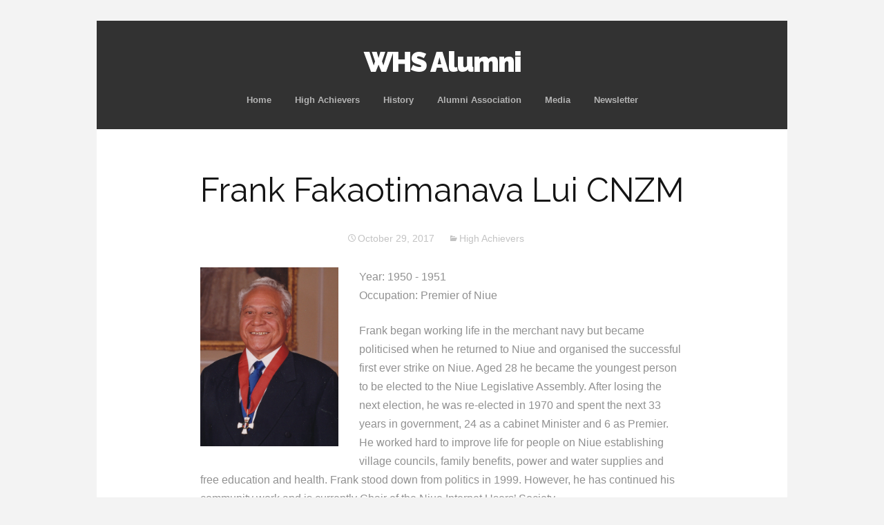

--- FILE ---
content_type: text/css
request_url: https://alumni.whs.school.nz/wp-content/themes/mckinley_custom/custom.css
body_size: -333
content:
#biography img {
	width: 200px;
	float: left;
	margin-right: 30px;
	margin-bottom: 25px;
}